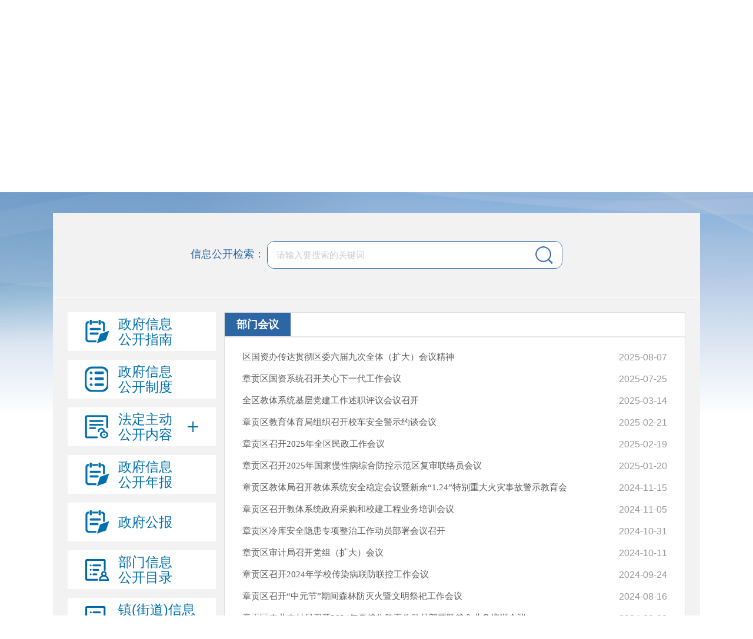

--- FILE ---
content_type: text/html; charset=utf-8
request_url: https://www.zgq.gov.cn/zgqxxgk/c117170/xxgk_list.shtml
body_size: 7230
content:
<!doctype html>
<html>

<head>
  <meta charset="utf-8">
  <meta http-equiv="X-UA-Compatible" content="IE=edge,chrome=1" />
  <meta name="viewport" content="width=device-width, initial-scale=1.0, maximum-scale=1.0, user-scalable=0">
  
  
<meta name="SiteName" content="章贡区信息公开"/>
<meta name="SiteDomain" content="https://www.zgq.gov.cn"/>
<meta name="SiteIDCode" content="3607020006"/>
<meta name="ColumnName" content="部门会议" />
<meta name="ColumnDescription" content=""/>
<meta name="ColumnKeywords" content=""/>
<meta name="ColumnType" content=""/>

<meta name="others" content="页面生成时间 2025-12-31 11:04:32" />
<title>部门会议 | 章贡区信息公开</title>
  <link rel="stylesheet" type="text/css" href="/zgqxxgk/xhtml/css/common.css" />
  <link rel="stylesheet" type="text/css" href="/zgqxxgk/xhtml/css/xxgk.css" />
  <script type="text/javascript" src="/zgqxxgk/xhtml/js/jquery.min.js"></script>
  <script type="text/javascript">
    var websiteId= "7dc8aa6cebe341dbb541ea56283fb588",
        websiteCode = "zgqxxgk",
        codeName = "c117170",
        channelId = "fd44e850abe548e2b0d933b49660ce28";
  </script>
</head>

<body class="xxgk-body-bg">

<meta charset="utf-8">
<!-- PC端无障碍 -->
<script defer async type="text/javascript" src="//gov.govwza.cn/dist/aria.js?appid=acb0107b1aa02006281ce51cd1d71036" charset="utf-8"></script>
<!-- 移动端无障碍 -->
<link class="shilaohuaCSS" rel="stylesheet" type="text/css" href="/zgqxxgk/xhtml/shilaohua/shilaohua.css" />
<script src="/zgqxxgk/xhtml/shilaohua/shilaohua.js" type="text/javascript" charset="utf-8"></script>
<div class="xxgk-header">
  <div class="xxgk-container">
   	<a href="javascript:;" onclick="aria.oldFixedStart()" style="float:right;margin-top:38px;font-size:17px;color:#fff;padding-left:20px;" class="wza_pc">关怀版</a>
    <a href="javascript:;" onclick="aria.start()" style="float:right;margin-top:38px;font-size:17px;color:#fff;padding-left:20px;" class="wza_pc">无障碍</a>
    <span href="javascript:;" style="float:right;margin-top:40px;font-size:17px;color:#fff;padding-right:10px;" class="wza_m" id="shilaohuas">无障碍</span>
    <div class="xxgk-logo">
      <img src="/zgqxxgk/xhtml/images/xxgk_emblems.png" alt="">
      <h1><a href="http://www.zgq.gov.cn/">章贡区人民政府</a></h1>
      <a href="http://www.zgq.gov.cn/zgqxxgk/zfxxgkzn/xxgk_tt.shtml" style=" transition: all .5s;border: 1px solid rgba(255,255,255,.5);color: #ffffff;display: inline-block;padding: 0 10px;border-radius: 5px;height: 32px;line-height:29px;margin-left: 10px;float: right;"><<返回主站</a>
    </div>
    <div class="xxgk-title"><img src="/zgqxxgk/xhtml/images/xxgk_title.png" alt=""></div>
  </div>
</div>

<div class="xxgk-container xxgk-container-bg">
  <meta charset="utf-8">
<div class="xxgk-search">
  <label>信息公开检索：</label>
  <script type="text/javascript">
    function headerSearch(){
      if(document.getElementById("sstitle").value=="")
      {
        alert("请输入关键字");
      } else{
        document.getElementById("searchForm").submit();
      }
    }
  </script>
  <div class="box">
    <form method="post" target="_blank" id="searchForm" name="searchForm" action="https://zs.kaipuyun.cn/s">
      <input type="hidden" name="siteCode" value="3607020006">
      <input type="text" name="searchWord" class="s-txt" id="sstitle" placeholder="请输入要搜索的关键词">
      <input type="button" class="s-btn" onclick="headerSearch()">
    </form>
  </div>
</div>
  <div class="xxgk-mainBox clearfix">
    <meta charset="utf-8">
<style>
  .level-1{position:relative}
  h3.info-tree ul.ul1 li.level-1>i {
    position: absolute;
    top: 7px;
    left: 22px;
    display: block;
    width: 20px;
    height: 20px;
    line-height: 20px;
    font-size: 24px;
    text-align: center;
    background-color: #fff;
    background-position: center;
    color: #aaa;
    cursor: pointer;
  }

  h3.info-tree ul.ul1>li ul {
    display: none;
  }
  h3.info-tree ul.ul1 .current>ul {
    display: block;
    background-color: #fff;
    padding-left:15px
  }

  h3.info-tree li.level-1>i {
    background-image: url("/zgqxxgk/xhtml/images/plus.png");
    font-style: normal;
  }

  h3.info-tree li.level-1.current>i {
    background-image: url("/zgqxxgk/xhtml/images/cut.png");
    font-style: normal;
  }
  @media (max-width: 992px) {
    h3.info-tree ul.ul1 li.level-1>i{left:8px}
  }
  .xxgk-sideBar .link .imp{
    padding:20px 0 20px 36.5%
  }
</style>
<div class="xxgk-sideBar mobile-sideBar">
  <div class="in_box mobile-sideBar-over">
    <div class="mobile-sideBar-scroll">
      <!--h3 class="btn btn-zfxxgkzn">
<a id="menuId_fdzdgknr" class="link link-fdzdgknr" href="javascript:void(0);" >
<span class="name" style="padding:20px 0 20px 36.5%">政策</span>
<b class="icon-open"></b>
</a>
<ul class="ul1">
<li class="li1"><a class="a1" id="menuId_c129057" href="" title="行政规范性文件库">行政规范性文件库</a></li>
<li class="li1"><a class="a1" id="menuId_c129060" href="" title="政策问答库">政策问答库</a></li>
</ul>
</h3-->
      <h3 class="btn btn-zfxxgkzn">
        <a id="menuId_zfxxgkzn" class="link link-zfxxgkzn" href="/zgqxxgk/zfxxgkzn/xxgk_list.shtml">
          <span class="name">政府信息公开指南</span>
        </a>
      </h3>
      <h3 class="btn btn-zfxxgkzd">
        <a id="menuId_zfxxgkzd" class="link link-zfxxgkzd" href="/zgqxxgk/zfxxgkzd/xxgk_list.shtml">
          <span class="name">政府信息公开制度</span>
        </a>
      </h3>

      <h3 class="btn btn-fdzdgknr info-tree">
        <a id="menuId_fdzdgknr" class="link link-fdzdgknr" href="javascript:void(0);">
          <span class="name">法定主动公开内容</span>
          <b class="icon-open"></b>
        </a>
        <ul class="ul1">
          <li class="li1">
            <a class="a1" href="javascript:void(0);" id="jggk">机构概况</a>
            <ul>
                <li class="li1"><a class="a1" id="menuId_c108352" href="/zgqxxgk/c108352/xxgk_gkfznb.shtml" title="机构设置与职能">机构设置与职能</a></li>
                <li class="li1"><a class="a1" id="menuId_c108360" href="http://www.zgq.gov.cn/zgqzf/ldxx/redirect_firstArticle.shtml" title="领导信息">领导信息</a></li>
            </ul>
            <i></i>
          </li>
          <li class="li1">
            <a class="a1" href="javascript:void(0);" id="jcgk">法规政策</a>
            <ul>
                <li class="li1"><a class="a1" id="menuId_c108334" href="/zgqxxgk/c108334/xxgk_list.shtml" title="规范性文件">规范性文件</a></li>
                <li class="li1"><a class="a1" id="menuId_c108335" href="/zgqxxgk/c108335/xxgk_list.shtml" title="政策文件">政策文件</a></li>
                <li class="li1"><a class="a1" id="menuId_c108336" href="/zgqxxgk/c108336/xxgk_list.shtml" title="政策解读">政策解读</a></li>
                <li class="li1"><a class="a1" id="menuId_c108349" href="/zgqxxgk/c108349/xxgk_list.shtml" title="政策评估">政策评估</a></li>
            </ul>
            <i></i>
          </li>
          <li class="li1">
            <a class="a1" href="javascript:void(0);" id="ghxx">规划信息</a>
            <ul>
                <li class="li1"><a class="a1" id="menuId_c108339" href="/zgqxxgk/c108339/xxgk_list.shtml" title="国民经济和社会发展规划">国民经济和社会发展规划</a></li>
                <li class="li1"><a class="a1" id="menuId_lsgh" href="/zgqxxgk/lsgh/xxgk_list.shtml" title="专项规划">专项规划</a></li>
                <li class="li1"><a class="a1" id="menuId_gtkjgh" href="/zgqxxgk/gtkjgh/xxgk_list.shtml" title="国土空间规划与区域规划">国土空间规划与区域规划</a></li>
            </ul>
            <i></i>
          </li>
          <li class="li1">
            <a class="a1" href="javascript:void(0);" id="xzglyfw">行政管理与服务</a>
            <ul>
                <li class="li1"><a class="a1" id="menuId_c108376" href="/zgqxxgk/c108376/xxgk_navs.shtml" title="清单管理">清单管理</a></li>
                <li class="li1"><a class="a1" id="menuId_c108324" href="/zgqxxgk/c108324/xxgk_lists.shtml" title="决策公开">决策公开</a></li>
                <li class="li1"><a class="a1" id="menuId_xzxk" href="/zgqxxgk/xzxk/xxgk_list.shtml" title="行政许可">行政许可</a></li>
                <li class="li1"><a class="a1" id="menuId_xzzf" href="/zgqxxgk/xzzf/xxgk_list.shtml" title="行政执法">行政执法</a></li>
                <li class="li1"><a class="a1" id="menuId_zwfw" href="http://gzzg.jxzwfww.gov.cn/?flag=gj" title="政务服务">政务服务</a></li>
            </ul>
            <i></i>
          </li>
          <li class="li1">
            <a class="a1" href="javascript:void(0);" id="czxx">财政信息</a>
            <ul>
                <li class="li1"><a class="a1" id="menuId_zfyjs" href="https://www.zgq.gov.cn/zgqzf/2025zfyjs/list.shtml" title="政府预决算">政府预决算</a></li>
                <li class="li1"><a class="a1" id="menuId_c108200" href="/zgqxxgk/c108200/xxgk_list.shtml" title="政府债务">政府债务</a></li>
                <li class="li1"><a class="a1" id="menuId_bmyjs" href="/zgqzf/bmyjsgkzl/list.shtml" title="部门预决算">部门预决算</a></li>
                <li class="li1"><a class="a1" id="menuId_c108201" href="/zgqxxgk/c108201/xxgk_list.shtml" title="财政专项资金">财政专项资金</a></li>
                <li class="li1"><a class="a1" id="menuId_c108199" href="/zgqxxgk/c108199/xxgk_list.shtml" title="财政收支">财政收支</a></li>
            </ul>
            <i></i>
          </li>

          <li class="li1">
            <a class="a1" href="javascript:void(0);" id="zdlyxx">重点领域信息</a>
            <ul>
                <li class="li1"><a class="a1" id="menuId_zdmsxm" href="/zgqxxgk/zdmsxm/redirect_firstChannel.shtml" title="重点民生项目">重点民生项目</a></li>
                <li class="li1"><a class="a1" id="menuId_c108299" href="/zgqxxgk/c108299/xxgk_lists.shtml" title="公共资源配置">公共资源配置</a></li>
                <li class="li1"><a class="a1" id="menuId_c108240" href="/zgqxxgk/c108240/xxgk_lists.shtml" title="社会公益事业">社会公益事业</a></li>
                <li class="li1"><a class="a1" id="menuId_c108307" href="/zgqxxgk/c108307/xxgk_lists.shtml" title="公共监管">公共监管</a></li>
                <li class="li1"><a class="a1" id="menuId_c108380" href="/zgqxxgk/c108380/xxgk_list.shtml" title="统计信息">统计信息</a></li>
                <li class="li1"><a class="a1" id="menuId_c108350" href="/zgqxxgk/c108350/xxgk_lists.shtml" title="审计信息">审计信息</a></li>
                <li class="li1"><a class="a1" id="menuId_szjj" href="https://www.zgq.gov.cn/zgqzf/szjjyhfzgc/list.shtml" title="数字经济">数字经济</a></li>
                <li class="li1"><a class="a1" id="menuId_c108316" href="https://www.zgq.gov.cn/zgqzf/c125537/list.shtml" title="优化营商环境">优化营商环境</a></li>
            </ul>
            <i></i>
          </li>

          <li class="li1">
            <a class="a1" href="javascript:void(0);" id="rsxx">人事信息</a>
            <ul>
                <li class="li1"><a class="a1" id="menuId_c108356" href="/zgqxxgk/c108356/xxgk_list.shtml" title="人事任免">人事任免</a></li>
                <li class="li1"><a class="a1" id="menuId_c108357" href="/zgqxxgk/c108357/xxgk_list.shtml" title="招考录用">招考录用</a></li>
            </ul>
            <i></i>
          </li>
          <li class="li1"><a class="a1" id="yjgl" href="/zgqxxgk/c140546/xxgk_list.shtml" title="应急管理">应急管理</a></li>
          <li class="li1">
            <a class="a1" href="javascript:void(0);" id="jytabl">建议提案办理</a>
            <ul>
                <li class="li1"><a class="a1" id="menuId_c108378" href="/zgqxxgk/c108378/xxgk_list.shtml" title="办理结果">办理结果</a></li>
                <li class="li1"><a class="a1" id="menuId_blztqk" href="/zgqxxgk/blztqk/xxgk_list.shtml" title="办理总体情况">办理总体情况</a></li>
            </ul>
            <i></i>
          </li>
          <li class="li1">
            <a class="a1" href="javascript:void(0);" id="ggqydw">公共企事业单位信息</a>
            <ul>
                <li class="li1"><a class="a1" id="menuId_c130836" href="/zgqxxgk/c130836/xxgk_list.shtml" title="教育">教育</a></li>
                <li class="li1"><a class="a1" id="menuId_c130837" href="/zgqxxgk/c130837/xxgk_list.shtml" title="卫生健康">卫生健康</a></li>
                <li class="li1"><a class="a1" id="menuId_c130839" href="/zgqxxgk/c130839/xxgk_list.shtml" title="环境保护">环境保护</a></li>
                <li class="li1"><a class="a1" id="menuId_c118600" href="/zgqxxgk/c118600/xxgk_list.shtml" title="公共交通">公共交通</a></li>
            </ul>
            <i></i>
          </li>
          <li class="li1">
            <a class="a1" href="javascript:void(0);" id="qtfdgkxx">其他法定公开信息</a>
            <ul>
                <li class="li1"><a class="a1" id="menuId_c108381" href="/zgqxxgk/c108381/xxgk_lists.shtml" title="政府工作报告及落实情况">政府工作报告及落实情况</a></li>
                <li class="li1"><a class="a1" id="menuId_fzzfjs" href="/zgqxxgk/fzzfjs/xxgk_gkfznb.shtml" title="法治政府建设年报">法治政府建设年报</a></li>
                <li class="li1"><a class="a1" id="menuId_c117167" href="/zgqxxgk/c117167/meeting.shtml" title="政府会议">政府会议</a></li>
                <li class="li1"><a class="a1" id="menuId_xxgkztzl" href="/zgqxxgk/xxgkztzl/xxgk_navs.shtml" title="专题专栏">专题专栏</a></li>
            </ul>
            <i></i>
          </li>
        </ul>
      </h3>
      <h3 class="btn btn-zfxxgkzd">
        <a id="menuId_zfxxgkzd" class="link link-gknb" href="/zgqxxgk/zfxxgknb/xxgk_gknb.shtml">
          <span class="name">政府信息公开年报</span>
        </a>
      </h3>
      <h3 class="btn btn-zfxxgkzd">
        <a id="menuId_zfxxgkzd" class="link link-gknb" href="/zgqxxgk/zfgb/xxgk_navs.shtml" style="padding:13px 0">
          <span class="name">政府公报</span>
        </a>
      </h3>
      <h3 class="btn btn-bmxxgkml">
        <a id="menuId_bmxxgkml" class="link link-bmxxgkml" href="/zgqxxgk/bmxxgkml/xxgk_bmgk.shtml">
          <span class="name">部门信息<br>公开目录</span>
        </a>
      </h3>
      <h3 class="btn btn-zjdxxgkml">
        <a id="menuId_zjdxxgkml" class="link link-zjdxxgkml" href="/zgqxxgk/zjdxxgkml/xxgk_bmgk.shtml">
          <span class="name">镇(街道)信息<br>公开目录</span>
        </a>
      </h3>
      <h3 class="btn btn-zfxxgkzd">
        <a id="menuId_zfxxgkzd" class="link link-wzjgndbb" href="/zgqxxgk/wzjgndbb/xxgk_list.shtml">
          <span class="name">网站工作年度报表</span>
        </a>
      </h3>
      <h3 class="btn btn-ysqgk">
        <a id="menuId_xg8261" class="link link-ysqgk" href="/zgqxxgk/ysqgk/ysqgktz.shtml">
          <span class="name">依申请<br>公开</span>
        </a>
      </h3>
      <!--h3 class="btn btn-ysqgk">
<a id="menuId_xg8261" class="link link-ysqgk" href="/zgqxxgk/zfgb/xxgk_navs.shtml">
<span class="name imp">政府公报</span>
</a>
</h3-->
    </div>
  </div>
  <!-- 展开侧边导航按钮 -->
  <div class="mobile-sideBar-icon"></div>
  <div class="mobile-sideBar-mark"></div>
  <!-- 展开侧边导航按钮 End -->
</div>
<script>
  //dom effect
  $(document).ready(function() {
    //栏目树展开
    $("#jcgk").addClass("current").siblings().removeClass("current");
    $("#jggk").addClass("current").siblings().removeClass("current");
    $("#zdlyxx").addClass("current").siblings().removeClass("current");
    $("#xzglyfw").addClass("current").siblings().removeClass("current");



    $("#ghxx").addClass("current").siblings().removeClass("current");
    $("#czxx").addClass("current").siblings().removeClass("current");

    $("#rsxx").addClass("current").siblings().removeClass("current");
    $("#jytabl").addClass("current").siblings().removeClass("current");
    $("#ggqydw").addClass("current").siblings().removeClass("current");
    $("#zfxxgkgz").addClass("current").siblings().removeClass("current");
    $("#qtfdgkxx").addClass("current").siblings().removeClass("current");

    //左边菜单
    $('.info-tree .ul1 li ul:empty').remove();
    $('.info-tree .ul1 > li').has('ul:not(:empty)').addClass('level-1');
    $('.info-tree .ul1 > li').has('ul:not(:empty)').children('a').attr("href", "javascript:void(0)");
    $('.info-tree .ul1 > li').has('ul:not(:empty)').find('a,i').click(function(event) {
      $(this).parent().toggleClass('current').removeClass("bh");
    });
  });
</script>
    <div class="xxgk-mainContent">
      <!-- list S -->
      <div class="channel-title clearfix">
        <h2>
          <font>部门会议</font>
        </h2>
      </div>
      <ul class="pageList newsList">

          <li><a href="/zgqxxgk/c117170/202508/e8ad2d7eff9044778d481308bca3f469.shtml" title="区国资办传达贯彻区委六届九次全体（扩大）会议精神" target="_blank">区国资办传达贯彻区委六届九次全体（扩大）会议精神</a><span class="time">2025-08-07</span></li>

          <li><a href="/zgqxxgk/c117170/202507/e853e8faeae24f8ca8a319a771cd4acf.shtml" title="章贡区国资系统召开关心下一代工作会议" target="_blank">章贡区国资系统召开关心下一代工作会议</a><span class="time">2025-07-25</span></li>

          <li><a href="/zgqxxgk/c117170/202503/fe8546e8f5874e5eaedf206985f34bd3.shtml" title="全区教体系统基层党建工作述职评议会议召开" target="_blank">全区教体系统基层党建工作述职评议会议召开</a><span class="time">2025-03-14</span></li>

          <li><a href="/zgqxxgk/c117170/202502/9042628436a646308ad5115ce88f2f15.shtml" title="章贡区教育体育局组织召开校车安全警示约谈会议" target="_blank">章贡区教育体育局组织召开校车安全警示约谈会议</a><span class="time">2025-02-21</span></li>

          <li><a href="/zgqxxgk/c117170/202502/2c639b34065b4f87ae2799bbd76f6c33.shtml" title="章贡区召开2025年全区民政工作会议" target="_blank">章贡区召开2025年全区民政工作会议</a><span class="time">2025-02-19</span></li>

          <li><a href="/zgqxxgk/c117170/202501/8a5e099d03b94f79977765065526e4ff.shtml" title="章贡区召开2025年国家慢性病综合防控示范区复审联络员会议" target="_blank">章贡区召开2025年国家慢性病综合防控示范区复审联络员会议</a><span class="time">2025-01-20</span></li>

          <li><a href="/zgqxxgk/c117170/202411/e192269b056f475283c44969761ac230.shtml" title="章贡区教体局召开教体系统安全稳定会议暨新余“1.24”特别重大火灾事故警示教育会" target="_blank">章贡区教体局召开教体系统安全稳定会议暨新余“1.24”特别重大火灾事故警示教育会</a><span class="time">2024-11-15</span></li>

          <li><a href="/zgqxxgk/c117170/202411/d4a19b8d6dbb47f593ce9abe31098763.shtml" title="章贡区召开教体系统政府采购和校建工程业务培训会议" target="_blank">章贡区召开教体系统政府采购和校建工程业务培训会议</a><span class="time">2024-11-05</span></li>

          <li><a href="/zgqxxgk/c117170/202410/cd49909d33204b7b912d1f1ce1be41ce.shtml" title="章贡区冷库安全隐患专项整治工作动员部署会议召开" target="_blank">章贡区冷库安全隐患专项整治工作动员部署会议召开</a><span class="time">2024-10-31</span></li>

          <li><a href="/zgqxxgk/c117170/202410/9b81eb96cd844cd998366435f19c576f.shtml" title="章贡区审计局召开党组（扩大）会议" target="_blank">章贡区审计局召开党组（扩大）会议</a><span class="time">2024-10-11</span></li>

          <li><a href="/zgqxxgk/c117170/202409/22ffff908c574e59b53a5b2946394479.shtml" title="章贡区召开2024年学校传染病联防联控工作会议" target="_blank">章贡区召开2024年学校传染病联防联控工作会议</a><span class="time">2024-09-24</span></li>

          <li><a href="/zgqxxgk/c117170/202408/75fa06635d3243489f3b4a227c97fad4.shtml" title="章贡区召开“中元节”期间森林防灭火暨文明祭祀工作会议" target="_blank">章贡区召开“中元节”期间森林防灭火暨文明祭祀工作会议</a><span class="time">2024-08-16</span></li>

          <li><a href="/zgqxxgk/c117170/202407/702939e7bd2b4d13a4f1e22d502d246c.shtml" title="章贡区农业农村局召开2024年夏粮收购工作动员部署暨粮食业务培训会议" target="_blank">章贡区农业农村局召开2024年夏粮收购工作动员部署暨粮食业务培训会议</a><span class="time">2024-08-09</span></li>

          <li><a href="/zgqxxgk/c117170/202407/5ad9111dc1054b569cf6729e682a6ce0.shtml" title="章贡区组织召开产业链协作配套对接会议" target="_blank">章贡区组织召开产业链协作配套对接会议</a><span class="time">2024-07-26</span></li>

          <li><a href="/zgqxxgk/c117170/202406/894d4e9e250c462d84b93213145a509a.shtml" title="章贡区召开2024年区级总河湖长会议" target="_blank">章贡区召开2024年区级总河湖长会议</a><span class="time">2024-06-13</span></li>

          <li><a href="/zgqxxgk/c117170/202406/87a435d5fc484cd6af8e3bc7b197242c.shtml" title="区国资办举办第二期“国资大讲堂”暨新《公司法》专题培训" target="_blank">区国资办举办第二期“国资大讲堂”暨新《公司法》专题培训</a><span class="time">2024-05-24</span></li>

          <li><a href="/zgqxxgk/c117170/202312/f235277c9122427a9a3e5395692a25b9.shtml" title="章贡区召开全区3岁以下婴幼儿照护服务工作联席会议" target="_blank">章贡区召开全区3岁以下婴幼儿照护服务工作联席会议</a><span class="time">2023-11-29</span></li>

          <li><a href="/zgqxxgk/c117170/202311/f9e8e3318e2b47d0ae67f648589c1002.shtml" title="全区巩固拓展脱贫攻坚成果同乡村振兴有效衔接工作领导小组会议召开" target="_blank">全区巩固拓展脱贫攻坚成果同乡村振兴有效衔接工作领导小组会议召开</a><span class="time">2023-11-08</span></li>

          <li><a href="/zgqxxgk/c117170/202311/77a393fa30144149a97b7373640b0f03.shtml" title="赣州市医疗保障局直属分局召开2023下半年全面从严治党暨党风廉政建设专题工作会议" target="_blank">赣州市医疗保障局直属分局召开2023下半年全面从严治党暨党风廉政建设专题工作会议</a><span class="time">2023-11-07</span></li>

          <li><a href="/zgqxxgk/c117170/202311/67fc7d69308d42e4b6150f189cfddfcf.shtml" title="2023年度赣州市物业管理示范项目创建评选培训工作会议召开" target="_blank">2023年度赣州市物业管理示范项目创建评选培训工作会议召开</a><span class="time">2023-11-06</span></li>
<script type="text/javascript" src="/zgqxxgk/xhtml/js/page.js"></script><script>createPageHTML('page_div',4, 1,'xxgk_list','shtml',61);</script>
      </ul>
      <!-- list E -->
      <div class="pagediv" id="page_div"></div>
    </div>
  </div>
</div>

<div class="crumb xxgk-crumb" style="display: none;">
首页&nbsp;>&nbsp;区政府信息公开目录&nbsp;>&nbsp;其他法定公开信息&nbsp;>&nbsp;政府会议&nbsp;>&nbsp;<span>部门会议</span>
</div>

<!--footer Start-->
<meta charset="utf-8">
<div class="footer">
  <div class="container">
    <div class="footer-cont">
      <div class="footer-copyright">
        
          主办单位：赣州市章贡区人民政府办公室　承办单位：赣州市章贡区行政审批局 <br>
Copyright © 章贡区人民政府网　赣ICP备12006722号－<a href="http://beian.miit.gov.cn/" target="_blank" rel="noopener noreferrer">1</a>　All Rights Reserved<br>
（建议使用1024×768分辨率 IE6.0以上版本浏览器）<br>
网站标识码：3607020006　　<span class="beian">赣公网安备 36070202000041号</span>&ensp;&ensp;&ensp;<span>门户网站运维电话：0797-7087757</span>

      </div>
      <div class="footer-wzbs">
        
        <a href="http://bszs.conac.cn/sitename?method=show&id=54BA58A38504603DE053012819AC2A9D" target="_blank" rel="noopener noreferrer">
          <img src="/zgqxxgk/xhtml/images/red.png">
        </a>
        <script id="_jiucuo_" sitecode='3607020006' src='/zgqxxgk/xhtml/js/jiucuo.js'></script>
      </div>
    </div>
  </div>
</div>


<script >
 var crumb = $('.xxgk-container>h2').text().split('>').length>2?$('.xxgk-container>h2').text().split('>')[$('.xxgk-container>h2').text().split('>').length-2]+'>'+$('.xxgk-container>h2').text().split('>')[$('.xxgk-container>h2').text().split('>').length-1]:$('.xxgk-container>h2').text().split('>')[$('.xxgk-container>h2').text().split('>').length-1]
  if(crumb){
    $('#classify').text(crumb.replace(/[\r\n]/g,""))
  }
  
 </script>
<script type="text/javascript" src="/zgqxxgk/xhtml/js/common.js"></script>
<!--footer End-->

<script type="text/javascript" src="/zgqxxgk/xhtml/js/jump.js"></script>
<script type="text/javascript" src="/zgqxxgk/xhtml/js/xxgk.js"></script>
</body>
</html>

--- FILE ---
content_type: text/css
request_url: https://www.zgq.gov.cn/zgqxxgk/xhtml/css/common.css
body_size: 2519
content:
@charset "utf-8";
body{color:#333333; font-size:16px; font-family:Microsoft YaHei,Simsun,SimHei,Arial; -webkit-text-size-adjust:none;}
body, button, dd, dl, dt, fieldset, form, h1, h2, h3, h4, h5, h6, hr, input, legend, li, ol, p, pre, textarea, ul{ padding:0; margin:0;}
li, ol, ul{ list-style:none;}
img{ border:none; border:0; max-width:100%;}
a{ text-decoration:none; color:#333333; noline:expression(this.onFocus=this.blur());}
a:focus {outline:none;-moz-outline:none;}
a:hover{color:#335e92;}
button, input, select, textarea {font-family: inherit; font-size:0.9375em;}
input:focus, textarea:focus{ outline: none;}
input::-webkit-input-placeholder{color: #cccccc;}


/*layout*/
.common-row:after, .common-row:before {content: '';	display: block;	clear: both;}
.common-col-space{margin:-15px;}
.common-col-space>*{float: left;}
.common-col-space .grid{padding: 15px;}
.container.pt{padding-top: 30px;}
.container.pb{padding-bottom: 30px;}
.mb{margin-bottom: 30px;}
.color-blue{color: #355e92;}
.color-999{color: #999;}


/*common*/
.clearfix{*zoom:1}.clearfix:before,.clearfix:after{display:table;line-height:0;content:""}.clearfix:after{clear:both}
.clear{clear:both;}
.transition a{-webkit-transition:300ms; -moz-transition:300ms; -o-transition:300ms; transition:300ms;}
.imgScale a img{-moz-transition:all 0.3s ease-in-out 0s; -ms-transition:all 0.3s ease-in-out 0s; -o-transition:all 0.3s ease-in-out 0s; -webkit-transition:all 0.3s ease-in-out 0s; transition:all 0.3s ease-in-out 0s;}
.imgScale a:hover img{-moz-transform:scale(1.05); -ms-transform:scale(1.05); -o-transform:scale(1.05); -webkit-transform:scale(1.05); transform:scale(1.05);}
.hover-opacity:hover{filter:alpha(opacity=85); -moz-opacity: 0.85; opacity:0.85;}
.text-nowrap,
.text-nowrap p,
.text-nowrap a,
.text-nowrap span,
.text-nowrap font
{display:block; white-space:nowrap; text-overflow:ellipsis; -o-text-overflow:ellipsis; overflow:hidden;}


/*footer*/
.footer{clear: both; background: #355e92; color: #fff; font-size:14px;}
.footer-cont{clear: both; padding: 20px 0; overflow: hidden; text-align: center;}
.footer-wzbs, .footer-copyright{display: inline-block; vertical-align: middle;}
.footer-wzbs img{vertical-align: middle;}
.footer-copyright{line-height: 24px;}
.footer-copyright .beian{padding-left: 25px; margin-left: 5px; background: url(../images/beian.png) no-repeat left center;}
.footer-copyright a,.footer-copyright a:hover{color:#fff;}

/* tab */
.tab-brief .hd{border-bottom:#e0e0e0 1px solid;}
.tab-brief .hd li{float:left; padding: 0 0 14px; font-size: 1.5em; position: relative;}
.tab-brief .hd li a{color:#666666;}
.tab-brief .hd li:after{content: ''; position: absolute; width:0; bottom:-2px; left:0; height: 3px; background: #355e92;transition: all .3s; -webkit-transition: all .3s;}
.tab-brief .hd li.on:after{width: 100%;}
.tab-brief .hd li.on{ font-weight: bold;}
.tab-brief .hd li.on a{color: #345d91;}
.tab-brief .hd .more{padding-top: 8px;}
.common-more{float:right;}
.common-more a{color:#999;}
.common-more a:hover{color:#345d91;}
.tab-brief .newsList{margin-top: 15px;}

.common-title .currentName{position:relative; float:left; padding-left:20px; font-size:1.5em; font-weight:bold; color:#5d7ea8;}
.common-title .currentName:before{position:absolute; top:50%; left:0; content:""; width:5px; height:22px; margin-top:-11px; background-color:#5d7ea8;}
.common-title .currentName a{color:#5d7ea8;}
.brief-title-blue{border-bottom: 1px solid #355e92;}
.brief-title-blue h3{display: inline-block; padding: 0 25px; height: 40px; line-height: 40px; font-size:1.125em; font-weight: normal; color: #fff; background: #355e92;}


/* newsList */
.newsList{clear: both; font-size:1.125em;}
.newsList li{position:relative; padding:7px 0 7px 20px; line-height:1.6em; overflow:hidden; vertical-align:top;}
.newsList li:before{content:''; position:absolute; left:0; top: 50%; margin-top: -2px; width: 4px; height: 4px; background: #cccccc; border-radius: 50%; -webkit-border-radius: 50%;}
.newsList-h4 h4{position:relative; padding:7px 0 7px 20px; font-size: 1em; font-weight: normal; line-height:1.6em; overflow:hidden; vertical-align:top;}
.newsList-h4 li h4:before{content:''; position:absolute; left:0; top: 50%; margin-top: -2px; width: 4px; height: 4px; background: #cccccc; border-radius: 50%; -webkit-border-radius: 50%;}
.newsList li .time, .newsList-h4 li h4 .time{position:absolute; right:0; top: 50%; margin-top: -.8em; color:#999999;}
.newsList li a, .newsList-h4 li a{float:left; max-width:100%; color:#595959; white-space:nowrap; text-overflow:ellipsis; -o-text-overflow:ellipsis; overflow:hidden;}
.newsList li a:hover, .newsList-h4 li a:hover{color: #355e92;}
.newsList-h4 li:hover h4:before{background: #355e92;}
.newsList.MM-dd li, .newsList-h4.MM-dd li{padding-right:60px;}
.newsList.yyyy-MM-dd li, .newsList-h4.yyyy-MM-dd li{padding-right:100px;}


/*pagediv*/
.pagediv{padding:20px 0; font-size:14px; color:#555; line-height:28px; text-align:center; clear:both;}
.pagediv li{display: inline-block;}
.pagediv .arrow a{color: #555;}
.pagediv .total_count,
.pagediv .arrow a,
.pagediv .arrow span,
.page_jump a{display: inline-block; padding:0 10px; margin:4px; zoom:1; border:#dfdfdf 1px solid; border-radius:3px; 
}
.pagediv  #page_input{width:40px; height:28px; color:#888; text-align:center; border:#dfdfdf 1px solid; border-radius:3px; background:#fff;}
.pagediv .total_count,
.pagediv .arrow a,
.page_jump a{
	transition: all .2s;
	-webkit-transition: all .2s;
	background: #f1f1f1;
	background: -webkit-linear-gradient(#ffffff 10%, #f1f1f1);
	background: -o-linear-gradient(#ffffff 10%, #f1f1f1);
	background: -moz-linear-gradient(#ffffff 10%, #f1f1f1);
	background: linear-gradient(#ffffff 10%, #f1f1f1);
}
.pagediv .arrow span{background: #f5f5f5; color: #999;}
.pagediv .arrow a:hover,
.page_jump a:hover,
.pagediv .arrow .current{background:#5d7ea9; border-color:#5d7ea9; color:#fff; text-decoration:none;}
.pagediv .arrow .current{font-weight: bold;}
.page_jump{margin-left: 4px;}
.page_jump a{margin-left: 6px;}


/* 外链跳转 */
.alert-mengban{position: fixed;top: 0px;left: 0px;z-index: 1000;background:rgba(0,0,0,0.7); filter: alpha(opacity=80) !important;width: 100%;height: 100%;display: none;}
.alert-warning{position: fixed;left: 50%;  top: 50%; margin-left:-300px; margin-top: -160px; width: 600px;height: 270px;background:#fff;z-index: 10001;display: none; border:2px solid;border-radius:10px;}
.alert-delete{width: 100%;height: 38px;position: relative;}
.alert-delete span{position: absolute; top:10px; right: 10px; width: 20px; height: 20px; line-height: 20px; color:#fff; text-align: center; background: #bebebe; cursor:pointer;}
.alert-delete span:hover{background: #929292;}
.alert-wzsm{width: 520px;height: 100px;margin: 15px auto 0; line-height: 35px;font-size: 1.5em;color: #000;text-align: center; padding-bottom: 15px;border-bottom: 1px solid #d4d4d4;}
.alert-footer{width: 100%; padding: 25px 0; text-align: center; color: #000;}	
.alert-footer span{cursor: pointer; display: inline-block; margin: 0 12px; font-size: 1.25em;}
.alert-warning .continue{width: 124px; height: 42px; line-height: 42px; color: #ab0d07; border-radius:3px; -webkit-border-radius:3px; border:#e1e1e1 1px solid; text-align: center; line-height: 42px; box-shadow: 0 0 10px rgba(0,0,0,0.2) inset; -webikt-box-shadow: 0 0 10px rgba(0,0,0,0.2) inset;}	
.alert-warning .fangqi{line-height: 42px;  color: #ab0d07;}	


--- FILE ---
content_type: application/javascript; charset=utf-8
request_url: https://www.zgq.gov.cn/zgqxxgk/xhtml/js/xxgk.js
body_size: 3351
content:
$(function () {

	$(window).load(function() { 
		$('html,body').animate({
				scrollTop: 327
		}, 0);
	});

	try {
		$(".xxgk-sideBar a").each(function () {
			if ($.trim($(this).attr('id')) == "menuId_" + codeName) {
				$(this).addClass('on');
				var $ul1 = $(this).parents('.ul1')
				if($ul1.length>0){
					$ul1.show().prev().addClass('on down');
				}
			}
		});
	} catch (e) {}

	// 子菜单展开效果
	$('.link').click(function(e){
		var dropDown = $(this).next();
		$(this).toggleClass('on');
		$(this).parent().siblings().find('.link').not("#menuId_" + codeName).removeClass("on");
		$('.ul1').not(dropDown).slideUp('fast').prev().removeClass("down");
		if(dropDown.length>0){
			dropDown.slideToggle('fast');
			$(this).toggleClass('down');
			e.preventDefault();
		}
	}); 

	//法定主动公开的二级栏目 在侧边栏没有取出来，通过当前位置来判断展开菜单和父栏目选中
	try{
		var str = $(".xxgk-crumb").text(); 
		var str1 = str.split(">")[2];
		var str2 = str.split(">")[3];

		var str3 = $(".channel-title h2 font").text();

		if($.trim(str1)!=''){
		$(".link").each(function(){
			var dropDown = $(this).next();
			if(dropDown.length>0 && $.trim($(this).find(".name").text()).search($.trim(str1))>-1){
				$(this).addClass("on down").next().show();
				dropDown.find('.a1').each(function(){
					if(str2 && $.trim($(this).text()) == $.trim(str2)){  //用等于，有些栏目会包含一部分相同的名称
						$(this).addClass('on');
					}
				})
			}
		})

		$(".li1").each(function(){
			var dropDown = $(this).next();
			if(dropDown.length>0 && $.trim($(this).find(".name").text()).search($.trim(str1))>-1){
				//$(this).addClass("on down").next().show();
				dropDown.find('.a1').each(function(){
					if(str3 && $.trim($(this).text()) == $.trim(str3)){  //用等于，有些栏目会包含一部分相同的名称
						$(this).addClass('on');
					}
				})
			}
		})

		}
	}catch(e){}

	$("#searchBtn").on("click", function () {
		if (document.getElementById("sstitle").value == "") {
			alert("请输入关键字");
		} else {
			document.getElementById("searchForm").submit();
		}
	});


	//手机版侧边导航
	$(".mobile-sideBar-icon").on("click", function (e) {
		if ($(".mobile-sideBar-icon").hasClass("mobile-sideBar-icon-open")) {
			$(".mobile-sideBar-mark").fadeOut("fast");
			$(".mobile-sideBar").css({
				left: -200
			});
			$(".mobile-sideBar-icon").removeClass("mobile-sideBar-icon-open");

		} else {
			$(".mobile-sideBar-mark").fadeIn("fast");
			$(".mobile-sideBar").css({
				left: 0
			});
			$(this).addClass("mobile-sideBar-icon-open");
		}

	});

	$(".mobile-sideBar-mark").on("click", function () {
		$(".mobile-sideBar-mark").fadeOut("fast");
		$(".mobile-sideBar").css({
			left: -200
		});
		$(".mobile-sideBar-icon").removeClass("mobile-sideBar-icon-open");
	});


	//PC端左边导航按钮鼠标经过抖动效果
	var isMobile = (/iPad|iPhone|Android|Windows Phone|Nokia/).test(navigator.userAgent);
	if ( !isMobile) {
		$(".xxgk-sideBar .link").each(function(k,yy){
			new JumpObj(yy,10);
			//第一个参数代表元素对象
			//第二个参数代表抖动幅度
		});
	}

})


--- FILE ---
content_type: application/javascript; charset=utf-8
request_url: https://www.zgq.gov.cn/zgqxxgk/xhtml/js/common.js
body_size: 3346
content:
$(document).ready(function() {
				//浏览量
				var viewAjaxUrl = "/u/hit/count";
				// 站点浏览量
				try {
					$.ajax({
						url: viewAjaxUrl,
						type: "post",
						data: {
							hType: 1, //类型（1、站点；2、栏目；3、稿件）
							hId: websiteId //对象ID
						},
						success: function(data) {

						},
						error: function() {

						}
					});
				} catch(e) {}

				//栏目浏览量
				if(typeof channelId != "undefined" && typeof manuscriptId == "undefined") {
					try {
						$.ajax({
							url: viewAjaxUrl,
							type: "post",
							data: {
								hType: 2, //类型（1、站点；2、栏目；3、稿件）
								hId: channelId //对象ID
							},
							success: function(data) {

							}
						});
					} catch(e) {}
				}
    //非政府网站跳转提示
    //点击外链询问离开
    //截取URL域名部份
    var getHost = function(url) {
        var host = "null";
        if (typeof url == "undefined" || null == url) url = window.location.href;
        var regex = /.*\:\/\/([^\/]*).*/;
        var match = url.match(regex);
        if (typeof match != "undefined" && null != match) host = match[1];
        return host;
    };
    //外链跳转弹框
    _outHtml = '<div class="alert-warning"><div class="alert-delete"><span id="closets">X</span></div><div class="alert-wzsm"><P>您访问的链接即将离开\''+ $("meta[name='SiteName']").attr('content') +'网站\'是否继续？</P></div><div class="alert-footer"><span class="continue">继续访问</span><span class="fangqi">放弃</span></div></div><div class="alert-mengban"></div>', $("body").append(_outHtml);
    
    $(document).on('click','a',function(e){
        if ( $(this).hasClass('selflink') ) return;
        var o = $(this), host, ckhost;
        var href = o.attr('href');
        if(href && !/^(?=javascript:)/.test(href) && /^(?=http)/.test(href)) {
            host = getHost(href);
            ckhost = host.indexOf('gov.cn');
        }
        if( href && host ){
            if( host != document.domain){
                o.attr('target','_blank');
                if(o.data('ask')!='1'){
                    $(".alert-mengban").fadeIn("fast");
                    $(".alert-warning").fadeIn("fast");
                    $("#closets,.fangqi, .alert-mengban").click(function () {
                        $(".alert-warning").fadeOut(300);
                        $(".alert-mengban").fadeOut(300);
                    }); 
                    $(".continue").one("click", function () {
                        $(".alert-warning").fadeOut(300);
                        $(".alert-mengban").fadeOut(200);
                        o.data('ask','1');
                        o[0].click();
                        $("#closets").click();
                    });
                    return false;
                }
            }
        }
    });

});


//截取网址参数
function QueryString(qs){
    var Ohref = location.href;
    Ohref = Ohref.replace("?","?&").split("&");
    var re = "";
    for(i=1;i<Ohref.length;i++){
        if(Ohref[i].indexOf(qs+"=")==0){
            re=Ohref[i].replace(qs+"=","");
        }
    }
    return re;
}


